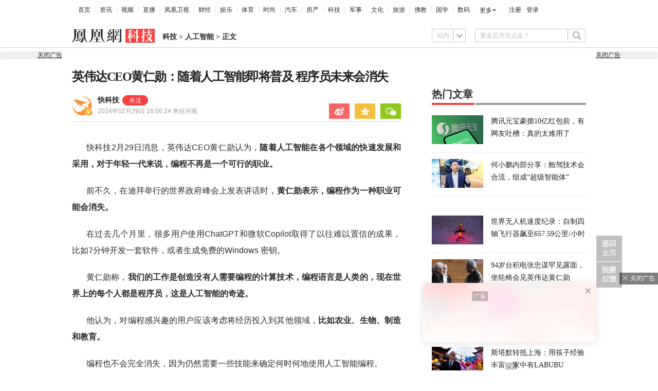

--- FILE ---
content_type: text/html; charset=UTF-8
request_url: https://region.ifeng.com/get?format=js&callback=fa_0_176989830720828
body_size: 86
content:
(function(){fa_0_176989830720828("9999_9999_[abroad][18.222.194.172]")})();

--- FILE ---
content_type: text/html; charset=utf-8
request_url: https://survey.news.ifeng.com/api/getaccumulatorweight?format=js&key=ucms_8XZWuBxjKfVding&serviceid=2&callback=getaccumulator
body_size: 82
content:
(function(){var surveyJsonVarStr___={"code":1,"msg":"success","data":{"browse":{"ucms_8XZWuBxjKfVding":0}}};
 getaccumulator(surveyJsonVarStr___);})();

--- FILE ---
content_type: text/html; charset=UTF-8
request_url: https://browsertdidticket.m.qq.com/
body_size: 560
content:
{"ret":0,"data":{"resp":{"ret":1,"ticketID":"0101AA1393FCC57ED33A74FDD56B13578C795407008728A8519D1D82F7D2E6A1CB6B1FB4E4D2DA5599993D99","similarity":0.0,"score":0,"recordTimestamp":0,"clientInfo":{"requestSeq":"","metaData":"","channel":"","buildNo":0,"version":"","lc":"","extraInfo":"","appid":"","type":0,"wx_appid":"bdfdcb60806149a547"},"overtime":172800,"extraIds":{"3":"0101869FC649D1B8BE2B7A1DA02C42B296CA760AA6F3591CDAFDEDBC8C6AFDBCB50838B3B4F7423533FCF91B"},"token":"2D9kcUK/CMgsjBhAQ5nKf/zA1OSXguSFUWLF0OqhwrLmDNz1wniNncbv6gWaIxGGjoww6g==","type":0}}}

--- FILE ---
content_type: text/html; charset=UTF-8
request_url: https://browsertdidticket.m.qq.com/
body_size: 560
content:
{"ret":0,"data":{"resp":{"ret":1,"ticketID":"0101AA1304B53C092F030323FBDC735ABEA18B8AC4EECABFBE81E1F3CF81F438A89072A5D9B0F45F8847A585","similarity":0.0,"score":0,"recordTimestamp":0,"clientInfo":{"requestSeq":"","metaData":"","channel":"","buildNo":0,"version":"","lc":"","extraInfo":"","appid":"","type":0,"wx_appid":"bdfdcb60806149a547"},"overtime":172800,"extraIds":{"3":"0101869FE75B51E11ABBFF04283E817A2535EB4BE182490132CDEFC4A1A7DCE1072D0CF603E941409DAF3F48"},"token":"2D9kcUK/CMgsjBhAQ5nKf/zA1OSXguSFUWLF0OqhwrLmDNz1wniNncbv6gWaIxGGjoww6g==","type":0}}}

--- FILE ---
content_type: text/html; charset=UTF-8
request_url: https://browsertdidticket.m.qq.com/
body_size: 560
content:
{"ret":0,"data":{"resp":{"ret":1,"ticketID":"0101AA136E54D1A5A7B6CC961B797A76EE7CA73A1A9B942BFB9F7E7BFDA27A5DA94F2A9329DCB17C8C80E877","similarity":0.0,"score":0,"recordTimestamp":0,"clientInfo":{"requestSeq":"","metaData":"","channel":"","buildNo":0,"version":"","lc":"","extraInfo":"","appid":"","type":0,"wx_appid":"bdfdcb60806149a547"},"overtime":172800,"extraIds":{"3":"0101869FF6FA019834CFE5F5719B74D201B6A4F84D002E86F6903FE8B454757D602B47C0AEFD6223D3EC4E16"},"token":"2D9kcUK/CMgsjBhAQ5nKf/zA1OSXguSFUWLF0OqhwrLmDNz1wniNncbv6gWaIxGGjoww6g==","type":0}}}

--- FILE ---
content_type: text/html; charset=UTF-8
request_url: https://browsertdidticket.m.qq.com/
body_size: 560
content:
{"ret":0,"data":{"resp":{"ret":1,"ticketID":"0101AA13EE5D893EEB66D26A49B802046B27D205E8C1F329D229CADB51BDCF437D80DACC0E6B01CA39789834","similarity":0.0,"score":0,"recordTimestamp":0,"clientInfo":{"requestSeq":"","metaData":"","channel":"","buildNo":0,"version":"","lc":"","extraInfo":"","appid":"","type":0,"wx_appid":"bdfdcb60806149a547"},"overtime":172800,"extraIds":{"3":"0101869F12D11047B472C22533AFF087B9433E1B0EF966A5296AD394F62D06D42858FD71E43B556968AC275D"},"token":"2D9kcUK/CMgsjBhAQ5nKf/zA1OSXguSFUWLF0OqhwrLmDNz1wniNncbv6gWaIxGGjoww6g==","type":0}}}

--- FILE ---
content_type: text/html; charset=UTF-8
request_url: https://browsertdidticket.m.qq.com/
body_size: 560
content:
{"ret":0,"data":{"resp":{"ret":1,"ticketID":"0101AA135D39A5981059317B8C401FF838C0576FD940B97A48136B6135A1CF40941ED32109FE1E16B24C6188","similarity":0.0,"score":0,"recordTimestamp":0,"clientInfo":{"requestSeq":"","metaData":"","channel":"","buildNo":0,"version":"","lc":"","extraInfo":"","appid":"","type":0,"wx_appid":"bdfdcb60806149a547"},"overtime":172800,"extraIds":{"3":"0101869FB31804B07E0C14F209142993C3D9CCC93D8CC6E40120AE722548187C2029FED55133C7B2E4C12DE0"},"token":"2D9kcUK/CMgsjBhAQ5nKf/zA1OSXguSFUWLF0OqhwrLmDNz1wniNncbv6gWaIxGGjoww6g==","type":0}}}

--- FILE ---
content_type: text/plain;charset=UTF-8
request_url: https://ax.ifeng.com/showcode?adids=23187,23188,41782&uid=1769898307420_s04yhi6994&w=300,300,300&h=56,56,56&dm=tech.ifeng.com&tc=1769898311385&cl=7&nst=1709222784&keywords=%E4%BA%BA%E5%B7%A5%E6%99%BA%E8%83%BD%20%E7%BC%96%E7%A8%8B%20%E9%BB%84%E4%BB%81%E5%8B%8B%20%E7%A8%8B%E5%BA%8F%E5%91%98%20%E6%B6%88%E5%A4%B1%20%E4%B8%96%E7%95%8C%20%E6%94%BF%E5%BA%9C%20%E5%86%9C%E4%B8%9A%20%E6%99%AE%E5%8F%8A%20%E9%9A%BE%E4%BB%A5%E7%BD%AE%E4%BF%A1%20%E6%88%90%E6%9E%9C%20%E7%94%A8%E6%88%B7%20%E9%A2%86%E5%9F%9F%20%E8%BF%AA%E6%8B%9C%20%E4%BA%BA%E7%B1%BB%20%E8%AE%A1%E7%AE%97%E6%8A%80%E6%9C%AF%20%E5%B3%B0%E4%BC%9A%20%E7%BC%96%E7%A8%8B%E8%AF%AD%E8%A8%80%20%E7%BB%8F%E5%8E%86%20%E8%81%8C%E4%B8%9A%20%E8%AE%B2%E8%AF%9D%20%E6%84%9F%E5%85%B4%E8%B6%A3%20%E5%89%8D%E4%B8%8D%E4%B9%85%20%E7%94%9F%E7%89%A9%20%E5%B9%B4%E8%BD%BB%E4%B8%80%E4%BB%A3%20%E7%A7%91%E6%8A%80%20%E5%AF%86%E9%92%A5%20%E5%A5%87%E8%BF%B9&hls=1&cb=fa_0_176989831138699
body_size: 1835
content:
fa_0_176989831138699({"23187":{"ap":"23187","b":"222","cf":"iis","code":"%7B%0D%0A%20%20%20%20%20%20%20%20%22data%22%3A%20%7B%0D%0A%20%20%20%20%20%20%20%20%20%20%20%20%22appId%22%3A%221210834340%22%2C%0D%0A%20%20%20%20%20%20%20%20%20%20%20%20%22placementId%22%3A%226265146254631210%22%2C%0D%0A%20%20%20%20%20%20%20%20%20%20%20%20%22noAdCode%22%3A%20%7B%0D%0A%20%20%20%20%20%20%20%20%20%20%20%20%20%20%20%20%22data%22%3A%20%7B%0D%0A%20%20%20%20%20%20%20%20%20%20%20%20%20%20%20%20%20%20%20%20%22tuid%22%3A%20%22u3560436%22%0D%0A%20%20%20%20%20%20%20%20%20%20%20%20%20%20%20%20%7D%2C%0D%0A%20%20%20%20%20%20%20%20%20%20%20%20%20%20%20%20%22script%22%3A%20%22baiduTxtList.js%22%2C%0D%0A%20%20%20%20%20%20%20%20%20%20%20%20%20%20%20%20%22callback%22%3A%20%22baiduTxtList%22%0D%0A%20%20%20%20%20%20%20%20%20%20%20%20%7D%0D%0A%20%20%20%20%20%20%20%20%7D%2C%0D%0A%20%20%20%20%20%20%20%20%22script%22%3A%22ylhFeed01.js%22%2C%0D%0A%20%20%20%20%20%20%20%20%22callback%22%3A%22ylhFeed01%22%0D%0A%20%20%20%20%7D","ct":"1-1-3507","h":"56","murls":["https://ax.ifeng.com/i?p=[base64]&t_tk_type=ifeng_imp&t_tk_bid=_222_&t_tk_ap=_23187_&tm_time=__FH_TM_TIME__&milli_time=__FH_TM_MILLI_TIME__"],"rid":"7491","sn":"","w":"300"},"23188":{"ap":"23188","b":"222","cf":"iis","code":"%7B%0D%0A%20%20%20%20%20%20%20%20%22data%22%3A%20%7B%0D%0A%20%20%20%20%20%20%20%20%20%20%20%20%22appId%22%3A%221210834340%22%2C%0D%0A%20%20%20%20%20%20%20%20%20%20%20%20%22placementId%22%3A%225235448204045509%22%2C%0D%0A%20%20%20%20%20%20%20%20%20%20%20%20%22noAdCode%22%3A%20%7B%0D%0A%20%20%20%20%20%20%20%20%20%20%20%20%20%20%20%20%22data%22%3A%20%7B%0D%0A%20%20%20%20%20%20%20%20%20%20%20%20%20%20%20%20%20%20%20%20%22tuid%22%3A%20%22u3560438%22%0D%0A%20%20%20%20%20%20%20%20%20%20%20%20%20%20%20%20%7D%2C%0D%0A%20%20%20%20%20%20%20%20%20%20%20%20%20%20%20%20%22script%22%3A%20%22baiduTxtList.js%22%2C%0D%0A%20%20%20%20%20%20%20%20%20%20%20%20%20%20%20%20%22callback%22%3A%20%22baiduTxtList%22%0D%0A%20%20%20%20%20%20%20%20%20%20%20%20%7D%0D%0A%20%20%20%20%20%20%20%20%7D%2C%0D%0A%20%20%20%20%20%20%20%20%22script%22%3A%22ylhFeed01.js%22%2C%0D%0A%20%20%20%20%20%20%20%20%22callback%22%3A%22ylhFeed01%22%0D%0A%20%20%20%20%7D","ct":"1-1-3512","h":"56","murls":["https://ax.ifeng.com/i?p=[base64]&t_tk_type=ifeng_imp&t_tk_bid=_222_&t_tk_ap=_23188_&tm_time=__FH_TM_TIME__&milli_time=__FH_TM_MILLI_TIME__"],"rid":"7496","sn":"","w":"300"},"41782":{"ap":"41782","b":"41","cf":"iis","code":"%3Cdiv%20class%3D%22_f7ulayvxowu%22%3E%3C%2Fdiv%3E%0D%0A%20%20%20%20%3Cscript%20type%3D%22text%2Fjavascript%22%3E%0D%0A%20%20%20%20%20%20%20%20%28window.slotbydup%20%3D%20window.slotbydup%20%7C%7C%20%5B%5D%29.push%28%7B%0D%0A%20%20%20%20%20%20%20%20%20%20%20%20id%3A%20%22u6803144%22%2C%0D%0A%20%20%20%20%20%20%20%20%20%20%20%20container%3A%20%22_f7ulayvxowu%22%2C%0D%0A%20%20%20%20%20%20%20%20%20%20%20%20async%3A%20true%0D%0A%20%20%20%20%20%20%20%20%7D%29%3B%0D%0A%20%20%20%20%3C%2Fscript%3E%0D%0A%20%20%20%20%3C%21--%20%E5%A4%9A%E6%9D%A1%E5%B9%BF%E5%91%8A%E5%A6%82%E4%B8%8B%E8%84%9A%E6%9C%AC%E5%8F%AA%E9%9C%80%E5%BC%95%E5%85%A5%E4%B8%80%E6%AC%A1%20--%3E%0D%0A%20%20%20%20%3Cscript%20type%3D%22text%2Fjavascript%22%20src%3D%22%2F%2Fcpro.baidustatic.com%2Fcpro%2Fui%2Fcm.js%22%20async%3D%22async%22%20defer%3D%22defer%22%20%3E%0D%0A%20%20%20%20%3C%2Fscript%3E","ct":"1-1-2989","h":"56","murls":["https://ax.ifeng.com/i?p=[base64]&t_tk_type=ifeng_imp&t_tk_bid=_41_&t_tk_ap=_41782_&tm_time=__FH_TM_TIME__&milli_time=__FH_TM_MILLI_TIME__"],"rid":"5988","sn":"百度","w":"300"}})

--- FILE ---
content_type: text/javascript; charset=utf-8
request_url: https://shankapi.ifeng.com/c/api/tech.ifeng.com/hot/getArticle?callback=getArticle
body_size: 1696
content:
getArticle({"code":0,"message":"成功","data":[{"summary":"","publishTime":"2026-01-31 14:57:21","img":"https://x0.ifengimg.com/res/2026/FD2538DFC14ACB00D37E7857104E7404F2A6AE54_size17_w365_h259.jpg","trend":"keep","publishedTime":"2026-01-31 14:57:21","documentId":"ucms_8qMao04x8Fo","title":"腾讯元宝豪掷10亿红包前，有网友吐槽：真的太难用了","url":"https://tech.ifeng.com/c/8qMao04x8Fo"},{"summary":"","publishTime":"2026-01-31 11:18:37","img":"https://x0.ifengimg.com/ucms/2026_05/27818EBDE26E2167D984C0C49F335FA831594DD2_size91_w1024_h567.jpg","trend":"keep","publishedTime":"2026-01-31 11:18:37","documentId":"ucms_8qMLTzUaVjr","title":"何小鹏内部分享：舱驾技术会合流，组成“超级智能体”","url":"https://tech.ifeng.com/c/8qMLTzUaVjr"},{"summary":"","publishTime":"2026-01-31 10:45:00","img":"https://x0.ifengimg.com/ucms/2026_05/4A57504F8D17E010259B7D920B179C0F5E84D3A7_size20_w864_h486.jpg","trend":"keep","publishedTime":"2026-01-31 10:45:00","documentId":"ucms_8qML7sFYiWx","title":"世界无人机速度纪录：自制四轴飞行器飙至657.59公里/小时","url":"https://tech.ifeng.com/c/8qML7sFYiWx"},{"summary":"张忠谋曾有意邀请黄仁勋出任台积电CEO一职，但最终被婉拒","publishTime":"2026-01-31 10:39:46","img":"https://x0.ifengimg.com/ucms/2026_05/85FC5B6468A6BEDE415AABF1F81EFA7211EB372E_size141_w1300_h720.jpg","trend":"keep","publishedTime":"2026-01-31 10:39:46","documentId":"ucms_8qMIveiLHIs","title":"94岁台积电张忠谋罕见露面，坐轮椅会见英伟达黄仁勋","url":"https://tech.ifeng.com/c/8qMIveiLHIs"},{"summary":"","publishTime":"2026-01-31 10:25:55","img":"https://x0.ifengimg.com/res/2026/A10CB9D9FD55A77F38FE555CA7F5F045BE5780F2_size581_w870_h492.png","trend":"keep","publishedTime":"2026-01-31 10:25:55","documentId":"ucms_8qMKrwYIQ8y","title":"卫报：英国七分之一的外卖来自“幽灵厨房”","url":"https://tech.ifeng.com/c/8qMKrwYIQ8y"},{"summary":"","publishTime":"2026-01-31 10:08:21","img":"https://x0.ifengimg.com/res/2026/409D768495DD6A40F6412BD6630F0876B085C818_size89_w870_h492.jpg","trend":"keep","publishedTime":"2026-01-31 10:08:21","documentId":"ucms_8qMIwHeE5GO","title":"斯塔默转抵上海：用筷子经验丰富，家中有LABUBU","url":"https://tech.ifeng.com/c/8qMIwHeE5GO"},{"summary":"","publishTime":"2026-01-31 09:50:35","img":"https://x0.ifengimg.com/res/2026/EDC91E5952322A5FEC7FB7801D3685157264CA8E_size118_w870_h492.png","trend":"keep","publishedTime":"2026-01-31 09:50:35","documentId":"ucms_8qMH0di35sC","title":"大西洋月刊：特斯拉刚刚扼杀了21世纪最重要的汽车","url":"https://tech.ifeng.com/c/8qMH0di35sC"},{"summary":"","publishTime":"2026-01-31 09:45:08","img":"https://x0.ifengimg.com/res/2026/3C0DE30FED090363443919301EE3CB4A60EAA361_size439_w870_h492.png","trend":"keep","publishedTime":"2026-01-31 09:45:08","documentId":"ucms_8qMH0di35sD","title":"英国金融时报：爱泼斯坦邮件称比尔·盖茨与“俄罗斯女孩”发生性关系后，向妻子隐瞒了性病","url":"https://tech.ifeng.com/c/8qMH0di35sD"},{"summary":"","publishTime":"2026-01-30 17:14:40","img":"https://x0.ifengimg.com/ucms/2026_05/613DE47C2D753D52A3D4CE138916B0E291C9A2C3_size128_w1002_h555.jpg","trend":"keep","publishedTime":"2026-01-30 17:14:40","documentId":"ucms_8qL8sIfHxFp","title":"宇树机器人再上春晚，但这回要“一打三”了","url":"https://tech.ifeng.com/c/8qL8sIfHxFp"},{"summary":"曾经独享华为资源的赛力斯，即将回到起点","publishTime":"2026-01-30 15:44:08","img":"https://x0.ifengimg.com/ucms/2026_05/BEDD48665E50FA2D5994BD26198F1D3B726B8995_size43_w975_h549.webp","trend":"keep","publishedTime":"2026-01-30 15:44:08","documentId":"ucms_8qKuPuH1z8y","title":"抱华为大腿逆天改命，股价缩水四成，张兴海父子迈入造车深水区","url":"https://tech.ifeng.com/c/8qKuPuH1z8y"}]})

--- FILE ---
content_type: text/javascript; charset=utf-8
request_url: https://shankapi.ifeng.com/c/api/content/graphic/recommend/getRecommend?callback=getRecommend
body_size: 6475
content:
getRecommend({"code":0,"message":"成功","data":{"data":[{"createtime":"2026-01-31 22:20:14","thumbnail":"https://x0.ifengimg.com/ucms/2026_05/3F32EFCC2B41D509FC258E8156430A106DF1A5CE_size675_w760_h427.png","pcUrl":"//finance.ifeng.com/c/8qN66hEXVXF","id":"ucms_8qN66hEXVXF","source":"风暴眼","title":"风暴眼丨史诗级崩盘！有人爆仓有人想退货，黄金还香吗？","mediaName":"风暴眼","sourceFrom":"ucms"},{"createtime":"2026-01-31 22:17:10","thumbnail":"https://x0.ifengimg.com/ucms/2026_05/EA0937222568925A47419BD8BB82C0495273C117_size30_w676_h380.jpg","pcUrl":"//news.ifeng.com/c/8qN76MDGv3y","id":"ucms_8qN76MDGv3y","source":"又又切克闹","title":"坚持半年后，美国稀土战略面临失败，美驻华大使责怪中国","mediaName":"又又切克闹","sourceFrom":"weMedia"},{"createtime":"2026-01-31 20:03:53","thumbnail":"https://x0.ifengimg.com/ucms/2026_05/5BB8F728495E26314A1774DBF651DD399CDCB0FC_size147_w958_h539.jpg","pcUrl":"//news.ifeng.com/c/8qMu0VrKn5m","id":"ucms_8qMu0VrKn5m","source":"凤凰大参考","title":"明尼苏达乱局背后远不止移民问题，还藏着特朗普的深层算计","mediaName":"凤凰大参考","sourceFrom":"ucms"},{"createtime":"2026-01-31 17:15:35","thumbnail":"https://x0.ifengimg.com/ucms/2026_05/2740A0CF8F605515F348B3A493E8951C66246C18_size53_w676_h380.jpg","pcUrl":"//news.ifeng.com/c/8qMm5i2qnW1","id":"ucms_8qMm5i2qnW1","source":"又又切克闹","title":"一天之内，金银双双暴跌，创40年纪录，谁按下了贵金属的核按钮？","mediaName":"又又切克闹","sourceFrom":"weMedia"},{"createtime":"2026-01-31 17:12:44","thumbnail":"https://x0.ifengimg.com/ucms/2026_05/F736508D8E05330673F94300105022E6CB993BF8_size13_w672_h378.webp","pcUrl":"//news.ifeng.com/c/8qMmzZU3Zlx","id":"ucms_8qMmzZU3Zlx","source":"又又切克闹","title":"美大使挑事，不到24小时，WTO判定中国诉美获胜，美真面目被揭露","mediaName":"又又切克闹","sourceFrom":"weMedia"},{"createtime":"2026-01-31 15:03:58","thumbnail":"https://x0.ifengimg.com/ucms/2026_05/6365C7F8E43ED09C07CC0F0F60B3D1E002FCFB57_size383_w598_h337.png","pcUrl":"//finance.ifeng.com/c/8qMbTbJ6XIj","id":"ucms_8qMbTbJ6XIj","source":"风暴眼","title":"别慌，这次不一样！专家解析黄金、白银史诗级暴跌背后","mediaName":"风暴眼","sourceFrom":"robotArticle"},{"createtime":"2026-01-31 13:59:51","thumbnail":"https://x0.ifengimg.com/res/2026/2F2D3B89762A80502C1886125138A1FE324E504C_size12_w720_h380.webp","pcUrl":"//news.ifeng.com/c/8qMX8xkLFms","id":"ucms_8qMX8xkLFms","source":"李淼的日本观察","title":"日本257万外劳创新高 高市早苗收紧外国人政策 “干完活请离开”？","mediaName":"李淼的日本观察","sourceFrom":"weMedia"},{"createtime":"2026-01-31 11:13:04","thumbnail":"https://x0.ifengimg.com/ucms/2026_05/1EFE3E3F20C44FB32B63966D7D56EE2D8D12375B_size188_w975_h549.jpg","pcUrl":"//news.ifeng.com/c/8qMJogd4Lu0","id":"ucms_8qMJogd4Lu0","source":"天下事","title":"日本山林发现中国女性遗体，警方初步认定他杀","mediaName":"天下事","sourceFrom":"ucms"},{"createtime":"2026-01-31 06:31:58","thumbnail":"https://x0.ifengimg.com/ucms/2026_05/BB462D19F366FEE47CFAD453F0B6B8C29B2069D4_size56_w632_h421.jpg","pcUrl":"//news.ifeng.com/c/8qM0zzG69y7","id":"ucms_8qM0zzG69y7","source":"又又切克闹","title":"酸蓝营玻璃心，柯文哲已成“蓝白合”最大障碍？郑丽文罕见对呛","mediaName":"又又切克闹","sourceFrom":"weMedia"},{"createtime":"2026-01-30 22:40:49","thumbnail":"https://x0.ifengimg.com/ucms/2026_05/5AC27EF280590103AA16A15C47642EA972CB88D5_size481_w642_h361.png","pcUrl":"//news.ifeng.com/c/8qLRrz5ukb8","id":"ucms_8qLRrz5ukb8","source":"天下事","title":"日本、香港2天3起劫案，涉案金额超3000万，发生了什么？","mediaName":"天下事","sourceFrom":"ucms"},{"createtime":"2026-01-30 21:45:39","thumbnail":"https://x0.ifengimg.com/ucms/2026_05/AADFEAB9A45485844A53EF9CB1AEADC6F11B222D_size79_w720_h405.jpg","pcUrl":"//news.ifeng.com/c/8qLNqGE3L6n","id":"ucms_8qLNqGE3L6n","source":"天下事","title":"斯塔默：我用筷子的经验丰富，家里有拉布布","mediaName":"天下事","sourceFrom":"ucms"},{"createtime":"2026-01-30 21:26:00","thumbnail":"https://x0.ifengimg.com/ucms/2026_05/84A22E673843F60B09582D0A38DE4B12D5E90258_size84_w640_h360.jpg","pcUrl":"//news.ifeng.com/c/8qLQzelSwDI","id":"ucms_8qLQzelSwDI","source":"又又切克闹","title":"人口总数一年减少10万人，再过12代后，德国人将从世界上消失？","mediaName":"又又切克闹","sourceFrom":"weMedia"},{"createtime":"2026-01-30 20:13:00","thumbnail":"https://x0.ifengimg.com/ucms/2026_05/A10C0AD7B4A7552EA737811B98197AF718164479_size749_w865_h487.png","pcUrl":"//news.ifeng.com/c/8qLGoKAi6Sg","id":"ucms_8qLGoKAi6Sg","source":"天下事","title":"人物｜出人意料，新任美联储主席为什么是他？","mediaName":"天下事","sourceFrom":"ucms"},{"createtime":"2026-01-30 18:27:02","thumbnail":"https://x0.ifengimg.com/ucms/2026_05/48EC1FC4303A17E97C518D7C44D52A2AD1AA5E80_size30_w519_h292.jpg","pcUrl":"//news.ifeng.com/c/8qLE6AIgw12","id":"ucms_8qLE6AIgw12","source":"又又切克闹","title":"同为金砖国家，南非为何要对中国汽车加税？背后有3个重要原因","mediaName":"又又切克闹","sourceFrom":"weMedia"},{"createtime":"2026-01-30 18:23:13","thumbnail":"https://x0.ifengimg.com/ucms/2026_05/F6884A3FF3CBA2C49BA150E34AB0969244DD324C_size62_w975_h549.jpg","pcUrl":"//finance.ifeng.com/c/8qLAZYdqg62","id":"ucms_8qLAZYdqg62","source":"风暴眼","title":"风暴眼丨金晨柯桥事故官方通报出炉，她的商业版图有多大？","mediaName":"风暴眼","sourceFrom":"ucms"},{"createtime":"2026-01-30 18:18:46","thumbnail":"https://x0.ifengimg.com/ucms/2026_05/1FCF081991AD30B2C8BB5FF86D696276B85F77B0_size16_w638_h359.webp","pcUrl":"//news.ifeng.com/c/8qL9n3zUAPw","id":"ucms_8qL9n3zUAPw","source":"天下事","title":"克宫：同意特朗普提议，2月1日前暂停对乌打击","mediaName":"天下事","sourceFrom":"ucms"},{"createtime":"2026-01-30 17:59:53","thumbnail":"https://x0.ifengimg.com/ucms/2026_05/F51E923BB88BAB69DE6BFB91105EDA82244FAAF7_size127_w975_h549.jpg","pcUrl":"//news.ifeng.com/c/8qL6z5J1qk6","id":"ucms_8qL6z5J1qk6","source":"天下事","title":"斯塔默游豫园买蝴蝶酥：一口吃下就会幸福满满","mediaName":"天下事","sourceFrom":"ucms"},{"createtime":"2026-01-30 14:55:45","thumbnail":"https://x0.ifengimg.com/ucms/2026_05/765296C90F5B08306BA82C03BA7287D354485487_size33_w676_h380.jpg","pcUrl":"//news.ifeng.com/c/8qKxG41Qc4l","id":"ucms_8qKxG41Qc4l","source":"又又切克闹","title":"北约宣布“时代结束”，不到24小时，俄外长暗示：你们早就该消失","mediaName":"又又切克闹","sourceFrom":"weMedia"},{"createtime":"2026-01-30 14:54:43","thumbnail":"https://x0.ifengimg.com/ucms/2026_05/0A987E66E93428DDFD1B311BB62C0E7CD7151BD6_size94_w862_h485.jpg","pcUrl":"//news.ifeng.com/c/8qKvi0oE60c","id":"ucms_8qKvi0oE60c","source":"天下事","title":"美国3种打击方案曝光，风险最大的是派特种部队进入伊朗","mediaName":"天下事","sourceFrom":"ucms"},{"createtime":"2026-01-30 13:47:16","thumbnail":"https://x0.ifengimg.com/ucms/2026_05/2ECCD322975C7706A16876865DA163ED2A32FB8B_size69_w812_h457.jpg","pcUrl":"//news.ifeng.com/c/8qKr2fu7kKm","id":"ucms_8qKr2fu7kKm","source":"天下事","title":"德总理：我们不是特朗普的下属，必须学会强权政治的语言","mediaName":"天下事","sourceFrom":"ucms"},{"createtime":"2026-01-30 11:27:44","thumbnail":"https://x0.ifengimg.com/ucms/2026_05/14B96BC19ADD3368095224CAEDE4B8388AABE168_size35_w662_h372.jpg","pcUrl":"//news.ifeng.com/c/8qKh0IziQ1Z","id":"ucms_8qKh0IziQ1Z","source":"天下事","title":"新任美联储主席人选曝光！特朗普已向他发offer","mediaName":"天下事","sourceFrom":"ucms"},{"createtime":"2026-01-30 10:14:32","thumbnail":"https://x0.ifengimg.com/ucms/2026_05/75AFF4A424236E4697C80DD7E2DBCAF1D332DA8E_size210_w975_h549.jpg","pcUrl":"//news.ifeng.com/c/8qKbkFOS9P5","id":"ucms_8qKbkFOS9P5","source":"天下事","title":"美媒：中期选举现危机，共和党可能失去了一个制胜法宝","mediaName":"天下事","sourceFrom":"ucms"},{"createtime":"2026-01-30 09:39:55","thumbnail":"https://x0.ifengimg.com/ucms/2026_05/C450701DED96283D733ACD4386902C6980A9C825_size56_w638_h424.jpg","pcUrl":"//news.ifeng.com/c/8qKbi7H1sn7","id":"ucms_8qKbi7H1sn7","source":"又又切克闹","title":"特朗普送“助攻”，斯塔默想和中国一起干大事，美英关系不再特殊","mediaName":"又又切克闹","sourceFrom":"weMedia"},{"createtime":"2026-01-30 08:35:59","thumbnail":"https://x0.ifengimg.com/ucms/2026_05/B9F1694C1CD1A1C7B4609442082C208B3D720C32_size57_w919_h517.jpg","pcUrl":"//news.ifeng.com/c/8qKUiK0pwqB","id":"ucms_8qKUiK0pwqB","source":"天下事","title":"特朗普敲定官宣新任美联储主席日子，4人杀入决赛圈","mediaName":"天下事","sourceFrom":"ucms"},{"createtime":"2026-01-30 08:08:42","thumbnail":"https://x0.ifengimg.com/ucms/2026_05/9B9E0BA681A3778DCA6C128318012BE470FB2C55_size44_w556_h313.jpg","pcUrl":"//news.ifeng.com/c/8qKSZ48wSdc","id":"ucms_8qKSZ48wSdc","source":"天下事","title":"“我多次告诉泽连斯基，发最后通牒对你没好处”","mediaName":"天下事","sourceFrom":"ucms"},{"createtime":"2026-01-30 07:24:51","thumbnail":"https://x0.ifengimg.com/ucms/2026_05/124C87CD14EE14E40E4740A9C3695B3DFA3DA2CD_size64_w692_h389.jpg","pcUrl":"//news.ifeng.com/c/8qKOxahNKlL","id":"ucms_8qKOxahNKlL","source":"天下事","title":"美官员被曝与加拿大分裂势力秘密会晤，卡尼回应","mediaName":"天下事","sourceFrom":"ucms"},{"createtime":"2026-01-30 07:01:26","thumbnail":"https://x0.ifengimg.com/ucms/2026_05/7D600EC486AD635390CFD99EBEF049EAB1574F99_size119_w975_h549.jpg","pcUrl":"//news.ifeng.com/c/8qKIEklQoAb","id":"ucms_8qKIEklQoAb","source":"天下事","title":"特朗普回应“打瞌睡”质疑：内阁会议无聊透顶，我只想赶紧离开","mediaName":"天下事","sourceFrom":"ucms"},{"createtime":"2026-01-29 22:52:55","thumbnail":"https://x0.ifengimg.com/ucms/2026_05/607D028572B6719EF269B0D99BC7D985773DD0D0_size98_w975_h549.jpg","pcUrl":"//news.ifeng.com/c/8qJle7AGFRV","id":"ucms_8qJle7AGFRV","source":"天下事","title":"“边境沙皇”空降明尼苏达：不解决问题就不走了，正制定“撤军”计划","mediaName":"天下事","sourceFrom":"ucms"},{"createtime":"2026-01-29 22:09:11","thumbnail":"https://x0.ifengimg.com/res/2026/D5DAB4017992C6E4034E0E243AE110173492CDFD_size23_w553_h292.webp","pcUrl":"//news.ifeng.com/c/8qJlS08U4CG","id":"ucms_8qJlS08U4CG","source":"又又切克闹","title":"ICE接连射杀美国公民，美国执法暴力常态化，背后有3个重要原因","mediaName":"又又切克闹","sourceFrom":"weMedia"},{"createtime":"2026-01-29 21:54:22","thumbnail":"https://x0.ifengimg.com/ucms/2026_05/2FB1E36EBE89880AB8EA823C1E1E0D25356AD4E2_size28_w676_h380.jpg","pcUrl":"//news.ifeng.com/c/8qJlgZVkIoz","id":"ucms_8qJlgZVkIoz","source":"又又切克闹","title":"抵达北京后，英国首相说了一句“创造历史”，美国直接对华交底","mediaName":"又又切克闹","sourceFrom":"weMedia"},{"createtime":"2026-01-29 20:47:53","thumbnail":"https://x0.ifengimg.com/ucms/2026_05/4E67B3D8CAAFC0B28BAC3157B3D7DFAC9DF98BAD_size12_w590_h332.webp","pcUrl":"//news.ifeng.com/c/8qJddVmY00W","id":"ucms_8qJddVmY00W","source":"天下事","title":"卡德罗夫现身克宫：我反对和谈","mediaName":"天下事","sourceFrom":"ucms"},{"createtime":"2026-01-29 18:54:53","thumbnail":"https://x0.ifengimg.com/ucms/2026_05/87586F8638081A72BF3B306133C6AB2171E8BDE4_size32_w640_h426.jpg","pcUrl":"//news.ifeng.com/c/8qJZHVdbYJ5","id":"ucms_8qJZHVdbYJ5","source":"又又切克闹","title":"赖清德接收信号，高市有望成为强势首相？台军已针对性进行军演","mediaName":"又又切克闹","sourceFrom":"weMedia"},{"createtime":"2026-01-29 18:33:25","thumbnail":"https://x0.ifengimg.com/ucms/2026_05/F15CC7660BFDAE6242BBE7437904367BCF9D16E2_size627_w975_h549.png","pcUrl":"//finance.ifeng.com/c/8qJVVCtH1JJ","id":"ucms_8qJVVCtH1JJ","source":"风暴眼","title":"风暴眼丨那个创办《快乐大本营》的人，离开了","mediaName":"风暴眼","sourceFrom":"ucms"},{"createtime":"2026-01-29 17:38:39","thumbnail":"https://x0.ifengimg.com/res/2026/88B0FA932D0678A3B9B9CDEA4B3B3DA8AED660FC_size19_w720_h380.webp","pcUrl":"//news.ifeng.com/c/8qJWvhVZlri","id":"ucms_8qJWvhVZlri","source":"李淼的日本观察","title":"日本没有熊猫了 15年风雨无阻看熊猫的日本人：“会一直等下去”","mediaName":"李淼的日本观察","sourceFrom":"weMedia"},{"createtime":"2026-01-29 17:00:34","thumbnail":"https://x0.ifengimg.com/ucms/2026_05/79DC208A4B5AB9BF00689033A3685D6827AEA0C0_size69_w860_h484.jpg","pcUrl":"//news.ifeng.com/c/8qJI8A27Cuz","id":"ucms_8qJI8A27Cuz","source":"天下事","title":"明尼阿波利斯事件：谎言如何侵蚀美国政府根基","mediaName":"天下事","sourceFrom":"ucms"},{"createtime":"2026-01-29 15:45:18","thumbnail":"https://x0.ifengimg.com/ucms/2026_05/C3EF06BD53940210A4B45963A0DB532DA1CFDB38_size72_w812_h457.jpg","pcUrl":"//news.ifeng.com/c/8qJKQPm2Tlh","id":"ucms_8qJKQPm2Tlh","source":"天下事","title":"特朗普发难后，李在明抱怨国会太慢，还称自己睡不好觉","mediaName":"天下事","sourceFrom":"ucms"},{"createtime":"2026-01-29 15:27:03","thumbnail":"https://x0.ifengimg.com/ucms/2026_05/4A9B8F196B337E8691973B2027B12205ACFA7F5F_size16_w798_h449.webp","pcUrl":"//news.ifeng.com/c/8qJINRHXSD5","id":"ucms_8qJINRHXSD5","source":"天下事","title":"斯塔默在故宫发表讲话：中英关系良好、牢固","mediaName":"天下事","sourceFrom":"ucms"},{"createtime":"2026-01-29 14:24:40","thumbnail":"https://x0.ifengimg.com/ucms/2026_05/3015FAA9EC9D170DB4250E8A440FA76530F3B2B6_size43_w589_h331.jpg","pcUrl":"//news.ifeng.com/c/8qJEeLkUepr","id":"ucms_8qJEeLkUepr","source":"天下事","title":"欧尔班：绝不允许乌克兰践踏法律，强行加入欧盟","mediaName":"天下事","sourceFrom":"ucms"},{"createtime":"2026-01-29 13:31:10","thumbnail":"https://x0.ifengimg.com/ucms/2026_05/6578E3BC8C7FD626EE21DA6F1BD51B7529187B0E_size29_w640_h426.jpg","pcUrl":"//news.ifeng.com/c/8qJBKqm4bE4","id":"ucms_8qJBKqm4bE4","source":"又又切克闹","title":"30天内，5国领导人相继访华，美国见状迅速宣布，又有20国加群","mediaName":"又又切克闹","sourceFrom":"weMedia"},{"createtime":"2026-01-29 11:51:33","thumbnail":"https://x0.ifengimg.com/ucms/2026_05/557ACAE8877753116173B1E29C264D810A5B0DF7_size175_w975_h549.jpg","pcUrl":"//news.ifeng.com/c/8qJ3l1mOWpC","id":"ucms_8qJ3l1mOWpC","source":"天下事","title":"美媒：这或是特朗普的葛底斯堡战役","mediaName":"天下事","sourceFrom":"ucms"},{"createtime":"2026-01-29 11:02:44","thumbnail":"https://x0.ifengimg.com/ucms/2026_05/8CBB9659ADEB8FC6DAFC35B7276CFA8CFB0B7E8A_size35_w676_h380.jpg","pcUrl":"//news.ifeng.com/c/8qJ0s6cY70c","id":"ucms_8qJ0s6cY70c","source":"李淼的日本观察","title":"日本单极时代将至？高市早苗自民党或单独过半 减税牌击碎中道联姻","mediaName":"李淼的日本观察","sourceFrom":"weMedia"},{"createtime":"2026-01-29 10:15:58","thumbnail":"https://x0.ifengimg.com/ucms/2026_05/E121FC988A232E5AB0848561A11A27F4A3AF342B_size76_w743_h418.jpg","pcUrl":"//news.ifeng.com/c/8qIvtxTUfZx","id":"ucms_8qIvtxTUfZx","source":"天下事","title":"航母打击群就位，美国被曝已向伊朗提出3个要求","mediaName":"天下事","sourceFrom":"ucms"},{"createtime":"2026-01-29 09:40:52","thumbnail":"https://x0.ifengimg.com/ucms/2026_05/A33D70E9E2A64DC818DEE9818DDE6F703BC58971_size129_w927_h521.jpg","pcUrl":"//news.ifeng.com/c/8qIuGRSKncQ","id":"ucms_8qIuGRSKncQ","source":"天下事","title":"美国人口增长急剧放缓","mediaName":"天下事","sourceFrom":"ucms"},{"createtime":"2026-01-29 09:32:05","thumbnail":"https://x0.ifengimg.com/ucms/2026_05/AD5719CC97EF494E69F4ED5DEA55E31C7A1D09BE_size20_w676_h380.jpg","pcUrl":"//news.ifeng.com/c/8qIuPFWsI5t","id":"ucms_8qIuPFWsI5t","source":"李淼的日本观察","title":"高市早苗继子24小时内被迫退选？解读日本“世袭”政治","mediaName":"李淼的日本观察","sourceFrom":"weMedia"},{"createtime":"2026-01-29 09:31:12","thumbnail":"https://x0.ifengimg.com/ucms/2026_05/B2BACB745E3DFF85C48405B8C51CDB46F67DD465_size25_w445_h296.jpg","pcUrl":"//news.ifeng.com/c/8qIuGRSKnia","id":"ucms_8qIuGRSKnia","source":"又又切克闹","title":"两个月过去，特朗普用行动证明，美国家安全战略出现3点明显变化","mediaName":"又又切克闹","sourceFrom":"weMedia"},{"createtime":"2026-01-29 09:28:08","thumbnail":"https://x0.ifengimg.com/res/2026/CD31E92F35987F88911ECC8875DA030C6D48ADA3_size9_w720_h380.webp","pcUrl":"//news.ifeng.com/c/8qIuPFWsID3","id":"ucms_8qIuPFWsID3","source":"又又切克闹","title":"美军航母已就位，动武迹象越来越明显，伊朗面临艰难考验","mediaName":"又又切克闹","sourceFrom":"weMedia"}],"count":[{"doc_url":"ucms_8qN66hEXVXF","join_count":127,"count":9,"show_count":9,"allcount":127},{"doc_url":"ucms_8qN76MDGv3y","join_count":5,"count":5,"show_count":5,"allcount":5},{"doc_url":"ucms_8qMu0VrKn5m","join_count":25,"count":6,"show_count":6,"allcount":25},{"doc_url":"ucms_8qMm5i2qnW1","join_count":6,"count":5,"show_count":5,"allcount":6},{"doc_url":"ucms_8qMmzZU3Zlx","join_count":14,"count":2,"show_count":2,"allcount":14},{"doc_url":"ucms_8qMbTbJ6XIj","join_count":372,"count":67,"show_count":372,"allcount":372},{"doc_url":"ucms_8qMX8xkLFms","join_count":15,"count":5,"show_count":5,"allcount":15},{"doc_url":"ucms_8qMJogd4Lu0","join_count":1249,"count":120,"show_count":1249,"allcount":1249},{"doc_url":"ucms_8qM0zzG69y7","join_count":75,"count":33,"show_count":75,"allcount":75},{"doc_url":"ucms_8qLRrz5ukb8","join_count":231,"count":80,"show_count":231,"allcount":231},{"doc_url":"ucms_8qLNqGE3L6n","join_count":149,"count":22,"show_count":149,"allcount":149},{"doc_url":"ucms_8qLQzelSwDI","join_count":5,"count":1,"show_count":1,"allcount":5},{"doc_url":"ucms_8qLGoKAi6Sg","join_count":275,"count":58,"show_count":275,"allcount":275},{"doc_url":"ucms_8qLE6AIgw12","join_count":9,"count":5,"show_count":5,"allcount":9},{"doc_url":"ucms_8qLAZYdqg62","join_count":61,"count":15,"show_count":15,"allcount":61},{"doc_url":"ucms_8qL9n3zUAPw","join_count":268,"count":49,"show_count":268,"allcount":268},{"doc_url":"ucms_8qL6z5J1qk6","join_count":59,"count":13,"show_count":13,"allcount":59},{"doc_url":"ucms_8qKxG41Qc4l","join_count":51,"count":15,"show_count":15,"allcount":51},{"doc_url":"ucms_8qKvi0oE60c","join_count":307,"count":78,"show_count":307,"allcount":307},{"doc_url":"ucms_8qKr2fu7kKm","join_count":1070,"count":149,"show_count":1070,"allcount":1070},{"doc_url":"ucms_8qKh0IziQ1Z","join_count":23,"count":7,"show_count":7,"allcount":23},{"doc_url":"ucms_8qKbkFOS9P5","join_count":126,"count":26,"show_count":126,"allcount":126},{"doc_url":"ucms_8qKbi7H1sn7","join_count":85,"count":7,"show_count":7,"allcount":85},{"doc_url":"ucms_8qKUiK0pwqB","join_count":3,"count":1,"show_count":1,"allcount":3},{"doc_url":"ucms_8qKSZ48wSdc","join_count":2673,"count":333,"show_count":2673,"allcount":2673},{"doc_url":"ucms_8qKOxahNKlL","join_count":864,"count":106,"show_count":864,"allcount":864},{"doc_url":"ucms_8qKIEklQoAb","join_count":162,"count":45,"show_count":162,"allcount":162},{"doc_url":"ucms_8qJle7AGFRV","join_count":70,"count":18,"show_count":18,"allcount":70},{"doc_url":"ucms_8qJlS08U4CG","join_count":0,"count":0,"show_count":-1,"allcount":0},{"doc_url":"ucms_8qJlgZVkIoz","join_count":19,"count":6,"show_count":6,"allcount":19},{"doc_url":"ucms_8qJddVmY00W","join_count":684,"count":61,"show_count":684,"allcount":684},{"doc_url":"ucms_8qJZHVdbYJ5","join_count":244,"count":44,"show_count":244,"allcount":244},{"doc_url":"ucms_8qJVVCtH1JJ","join_count":122,"count":16,"show_count":16,"allcount":122},{"doc_url":"ucms_8qJWvhVZlri","join_count":32,"count":7,"show_count":7,"allcount":32},{"doc_url":"ucms_8qJI8A27Cuz","join_count":32,"count":6,"show_count":6,"allcount":32},{"doc_url":"ucms_8qJKQPm2Tlh","join_count":22,"count":6,"show_count":6,"allcount":22},{"doc_url":"ucms_8qJINRHXSD5","join_count":1823,"count":61,"show_count":1823,"allcount":1823},{"doc_url":"ucms_8qJEeLkUepr","join_count":343,"count":35,"show_count":343,"allcount":343},{"doc_url":"ucms_8qJBKqm4bE4","join_count":111,"count":21,"show_count":111,"allcount":111},{"doc_url":"ucms_8qJ3l1mOWpC","join_count":180,"count":20,"show_count":20,"allcount":180},{"doc_url":"ucms_8qJ0s6cY70c","join_count":62,"count":17,"show_count":17,"allcount":62},{"doc_url":"ucms_8qIvtxTUfZx","join_count":2438,"count":284,"show_count":2438,"allcount":2438},{"doc_url":"ucms_8qIuGRSKncQ","join_count":5,"count":1,"show_count":1,"allcount":5},{"doc_url":"ucms_8qIuPFWsI5t","join_count":24,"count":6,"show_count":6,"allcount":24},{"doc_url":"ucms_8qIuGRSKnia","join_count":15,"count":5,"show_count":5,"allcount":15},{"doc_url":"ucms_8qIuPFWsID3","join_count":30,"count":9,"show_count":9,"allcount":30}]}})

--- FILE ---
content_type: text/plain;charset=UTF-8
request_url: https://ax.ifeng.com/showcode?adids=42387,41662&uid=1769898307420_s04yhi6994&w=640,640&h=30,30&dm=tech.ifeng.com&tc=1769898308787&cl=7&nst=1709222784&keywords=%E4%BA%BA%E5%B7%A5%E6%99%BA%E8%83%BD%20%E7%BC%96%E7%A8%8B%20%E9%BB%84%E4%BB%81%E5%8B%8B%20%E7%A8%8B%E5%BA%8F%E5%91%98%20%E6%B6%88%E5%A4%B1%20%E4%B8%96%E7%95%8C%20%E6%94%BF%E5%BA%9C%20%E5%86%9C%E4%B8%9A%20%E6%99%AE%E5%8F%8A%20%E9%9A%BE%E4%BB%A5%E7%BD%AE%E4%BF%A1%20%E6%88%90%E6%9E%9C%20%E7%94%A8%E6%88%B7%20%E9%A2%86%E5%9F%9F%20%E8%BF%AA%E6%8B%9C%20%E4%BA%BA%E7%B1%BB%20%E8%AE%A1%E7%AE%97%E6%8A%80%E6%9C%AF%20%E5%B3%B0%E4%BC%9A%20%E7%BC%96%E7%A8%8B%E8%AF%AD%E8%A8%80%20%E7%BB%8F%E5%8E%86%20%E8%81%8C%E4%B8%9A%20%E8%AE%B2%E8%AF%9D%20%E6%84%9F%E5%85%B4%E8%B6%A3%20%E5%89%8D%E4%B8%8D%E4%B9%85%20%E7%94%9F%E7%89%A9%20%E5%B9%B4%E8%BD%BB%E4%B8%80%E4%BB%A3%20%E7%A7%91%E6%8A%80%20%E5%AF%86%E9%92%A5%20%E5%A5%87%E8%BF%B9&hls=1&cb=fa_0_17698983087877
body_size: 2330
content:
fa_0_17698983087877({"42387":{"ap":"42387","b":"89","cf":"iamsfloor","code":"%3C%21--%23%7B%22data%22%3A%7B%22a%22%3A%22https%3A%2F%2Fmall.ifeng.com%2Fc%2F8iNfwWl4rhh%22%2C%22style%22%3A%22font-weight%3A%20bold%3Btext-decoration%3A%20underline%3B%22%2C%22txt%22%3A%22%E5%8E%BB%E5%8F%B0%E6%B9%BE%E5%BF%85%E4%B9%B0%E7%9A%84%E2%80%9C%E4%B8%80%E6%9D%A1%E6%A0%B9%E2%80%9D%EF%BC%8C%20%E7%9B%B4%E8%BE%BE%E7%97%9B%E7%82%B9%EF%BC%8C%E5%93%AA%E5%84%BF%E7%97%9B%E8%B4%B4%E5%93%AA%E5%84%BF%EF%BC%81%22%2C%22ad_label%22%3A%220%22%2C%22click_imp_arr%22%3A%22%22%2C%22icon%22%3A%22https%3A%2F%2Fx0.ifengimg.com%2Ffeprod%2Fc%2F2025_6_23%2F11_8_23%2F811750658941_.pic.jpg%22%7D%2C%22script%22%3A%22textlink.js%22%2C%22creativename%22%3A%22pc-%E4%B8%80%E6%9D%A1%E6%A0%B9%E7%B2%BE%E6%B2%B9%E8%B4%B4%E5%B8%83%2F%E6%B4%BB%E7%BB%9C%E6%B2%B9%22%2C%22callback%22%3A%22textlink%22%7D%23--%3E","ct":"0","curls":["https://ax.ifeng.com/c?p=[base64]&t_tk_type=ifeng_clk&t_tk_ap=_42387_&downX=__DOWN_X__&downY=__DOWN_Y__&upX=__UP_X__&upY=__UP_Y__&downxtx=__DOWN_X_TX__&downytx=__DOWN_Y_TX__&upxtx=__UP_X_TX__&upytx=__UP_Y_TX__&fhwidth=__FH_WIDTH__&fhheight=__FH_HEIGHT__&fhwidthtx=__FH_WIDTH_TX__&fhheighttx=__FH_HEIGHT_TX__&xmaxacctx=__X_MAX_ACC_TX__&ymaxacctx=__Y_MAX_ACC_TX__&zmaxacctx=__Z_MAX_ACC_TX__&sldtx=__SLD_TX__&tm_time=__FH_TM_TIME__&milli_time=__FH_TM_MILLI_TIME__"],"h":"30","murls":["https://ax.ifeng.com/i?p=[base64]&t_tk_type=ifeng_imp&t_tk_bid=_89_&t_tk_ap=_42387_&tm_time=__FH_TM_TIME__&milli_time=__FH_TM_MILLI_TIME__"],"rid":"0","w":"640"},"41662":{"ap":"41662","b":"41","cf":"iis","code":"%7B%0D%0A%09%22data%22%3A%20%7B%0D%0A%09%09%22tuid%22%3A%20%22u6895997%22%2C%0D%0A%09%09%22w%22%3A%20%22100%25%22%2C%0D%0A%09%09%22h%22%3A%20%2280%22%2C%0D%0A%09%09%22top%22%3A%20%22-24%22%2C%0D%0A%09%09%22adTag%22%3A%201%0D%0A%09%7D%2C%0D%0A%09%22script%22%3A%20%22baiduTxtList.js%22%2C%0D%0A%09%22callback%22%3A%20%22baiduTxtList%22%0D%0A%7D","ct":"1-1-2918","h":"30","murls":["https://ax.ifeng.com/i?p=[base64]&t_tk_type=ifeng_imp&t_tk_bid=_41_&t_tk_ap=_41662_&tm_time=__FH_TM_TIME__&milli_time=__FH_TM_MILLI_TIME__","http://cm.adxvip.com/CookieMapping?mid=Q5QGU7FE9AZMPKSJ5ER3&uid=1769898307420_s04yhi6994"],"rid":"5913","sn":"百度","w":"640"}})

--- FILE ---
content_type: text/plain
request_url: https://otheve.beacon.qq.com/analytics/v2_upload?appkey=JS05KY1G393HQI
body_size: -43
content:
{"result": 200, "srcGatewayIp": "18.222.194.172", "serverTime": "1769898316927", "msg": "success"}

--- FILE ---
content_type: text/plain
request_url: https://otheve.beacon.qq.com/analytics/v2_upload?appkey=JS05KY1G393HQI
body_size: -43
content:
{"result": 200, "srcGatewayIp": "18.222.194.172", "serverTime": "1769898316925", "msg": "success"}

--- FILE ---
content_type: text/plain;charset=UTF-8
request_url: https://ax.ifeng.com/showcode?adids=5875&uid=1769898307420_s04yhi6994&w=1000&h=90&dm=tech.ifeng.com&tc=1769898308384&cl=7&nst=1709222784&keywords=%E4%BA%BA%E5%B7%A5%E6%99%BA%E8%83%BD%20%E7%BC%96%E7%A8%8B%20%E9%BB%84%E4%BB%81%E5%8B%8B%20%E7%A8%8B%E5%BA%8F%E5%91%98%20%E6%B6%88%E5%A4%B1%20%E4%B8%96%E7%95%8C%20%E6%94%BF%E5%BA%9C%20%E5%86%9C%E4%B8%9A%20%E6%99%AE%E5%8F%8A%20%E9%9A%BE%E4%BB%A5%E7%BD%AE%E4%BF%A1%20%E6%88%90%E6%9E%9C%20%E7%94%A8%E6%88%B7%20%E9%A2%86%E5%9F%9F%20%E8%BF%AA%E6%8B%9C%20%E4%BA%BA%E7%B1%BB%20%E8%AE%A1%E7%AE%97%E6%8A%80%E6%9C%AF%20%E5%B3%B0%E4%BC%9A%20%E7%BC%96%E7%A8%8B%E8%AF%AD%E8%A8%80%20%E7%BB%8F%E5%8E%86%20%E8%81%8C%E4%B8%9A%20%E8%AE%B2%E8%AF%9D%20%E6%84%9F%E5%85%B4%E8%B6%A3%20%E5%89%8D%E4%B8%8D%E4%B9%85%20%E7%94%9F%E7%89%A9%20%E5%B9%B4%E8%BD%BB%E4%B8%80%E4%BB%A3%20%E7%A7%91%E6%8A%80%20%E5%AF%86%E9%92%A5%20%E5%A5%87%E8%BF%B9&hls=1&cb=fa_0_176989830840217
body_size: 1136
content:
fa_0_176989830840217({"5875":{"ap":"5875","b":"41","cf":"iis","code":"%7B%22data%22%3A%7B%22tuid%22%3A%22u7003946%22%2C%22adShow%22%3A0%2C%22w%22%3A%221000%22%2C%22h%22%3A%22100%22%2C%22top%22%3A%22-10%22%7D%2C%22script%22%3A%22baiduTxtList.js%22%2C%22callback%22%3A%22baiduTxtList%22%7D","ct":"1-1-2444","h":"90","murls":["https://ax.ifeng.com/i?p=[base64]&t_tk_type=ifeng_imp&t_tk_bid=_41_&t_tk_ap=_5875_&tm_time=__FH_TM_TIME__&milli_time=__FH_TM_MILLI_TIME__","http://dsp.djc888.cn/ifeng/map?ifuserid=1769898307420_s04yhi6994"],"rid":"5865","sn":"百度","w":"1000"}})

--- FILE ---
content_type: text/plain
request_url: https://otheve.beacon.qq.com/analytics/v2_upload?appkey=JS05KY1G393HQI
body_size: -43
content:
{"result": 200, "srcGatewayIp": "18.222.194.172", "serverTime": "1769898329786", "msg": "success"}

--- FILE ---
content_type: text/plain
request_url: https://otheve.beacon.qq.com/analytics/v2_upload?appkey=JS05KY1G393HQI
body_size: -43
content:
{"result": 200, "srcGatewayIp": "18.222.194.172", "serverTime": "1769898329999", "msg": "success"}

--- FILE ---
content_type: text/plain
request_url: https://otheve.beacon.qq.com/analytics/v2_upload?appkey=JS05KY1G393HQI
body_size: -43
content:
{"result": 200, "srcGatewayIp": "18.222.194.172", "serverTime": "1769898330146", "msg": "success"}

--- FILE ---
content_type: text/plain;charset=UTF-8
request_url: https://ax.ifeng.com/showcode?adids=4247&uid=1769898307420_s04yhi6994&w=30&h=300&dm=tech.ifeng.com&tc=1769898308441&cl=7&nst=1709222784&keywords=%E4%BA%BA%E5%B7%A5%E6%99%BA%E8%83%BD%20%E7%BC%96%E7%A8%8B%20%E9%BB%84%E4%BB%81%E5%8B%8B%20%E7%A8%8B%E5%BA%8F%E5%91%98%20%E6%B6%88%E5%A4%B1%20%E4%B8%96%E7%95%8C%20%E6%94%BF%E5%BA%9C%20%E5%86%9C%E4%B8%9A%20%E6%99%AE%E5%8F%8A%20%E9%9A%BE%E4%BB%A5%E7%BD%AE%E4%BF%A1%20%E6%88%90%E6%9E%9C%20%E7%94%A8%E6%88%B7%20%E9%A2%86%E5%9F%9F%20%E8%BF%AA%E6%8B%9C%20%E4%BA%BA%E7%B1%BB%20%E8%AE%A1%E7%AE%97%E6%8A%80%E6%9C%AF%20%E5%B3%B0%E4%BC%9A%20%E7%BC%96%E7%A8%8B%E8%AF%AD%E8%A8%80%20%E7%BB%8F%E5%8E%86%20%E8%81%8C%E4%B8%9A%20%E8%AE%B2%E8%AF%9D%20%E6%84%9F%E5%85%B4%E8%B6%A3%20%E5%89%8D%E4%B8%8D%E4%B9%85%20%E7%94%9F%E7%89%A9%20%E5%B9%B4%E8%BD%BB%E4%B8%80%E4%BB%A3%20%E7%A7%91%E6%8A%80%20%E5%AF%86%E9%92%A5%20%E5%A5%87%E8%BF%B9&hls=1&cb=fa_0_176989830844127
body_size: 1279
content:
fa_0_176989830844127({"4247":{"ap":"4247","b":"41","cf":"iis","code":"%3C%21--%23%7B%22data%22%3A%7B%22swfUrl%22%3A%22%2F%2Fhealth.ifeng.com%2Floc%2F8G7J8A4J9f6%22%2C%22swfUrl2%22%3A%22%2F%2Fhealth.ifeng.com%2Floc%2F8G7J8A4J9f6%22%2C%22clickUrl%22%3A%22%22%2C%22interac%22%3A0%2C%22delay%22%3A0%2C%22isTemplet%22%3A%22on%22%7D%2C%22script%22%3A%22coupletFloat.js%22%2C%22callback%22%3A%22coupletFloat%22%7D%23--%3E","ct":"1-1-184","h":"300","murls":["https://ax.ifeng.com/i?p=[base64]&t_tk_type=ifeng_imp&t_tk_bid=_41_&t_tk_ap=_4247_&tm_time=__FH_TM_TIME__&milli_time=__FH_TM_MILLI_TIME__","http://cm.adxvip.com/CookieMapping?mid=Q5QGU7FE9AZMPKSJ5ER3&uid=1769898307420_s04yhi6994"],"rid":"429","sn":"百度","w":"30"}})

--- FILE ---
content_type: text/plain
request_url: https://otheve.beacon.qq.com/analytics/v2_upload?appkey=JS05KY1G393HQI
body_size: -43
content:
{"result": 200, "srcGatewayIp": "18.222.194.172", "serverTime": "1769898316831", "msg": "success"}

--- FILE ---
content_type: text/plain
request_url: https://otheve.beacon.qq.com/analytics/v2_upload?appkey=JS05KY1G393HQI
body_size: -43
content:
{"result": 200, "srcGatewayIp": "18.222.194.172", "serverTime": "1769898329906", "msg": "success"}

--- FILE ---
content_type: text/plain;charset=UTF-8
request_url: https://ax.ifeng.com/showcode?adids=23181&uid=1769898307420_s04yhi6994&w=300&h=250&dm=tech.ifeng.com&tc=1769898308423&cl=7&nst=1709222784&keywords=%E4%BA%BA%E5%B7%A5%E6%99%BA%E8%83%BD%20%E7%BC%96%E7%A8%8B%20%E9%BB%84%E4%BB%81%E5%8B%8B%20%E7%A8%8B%E5%BA%8F%E5%91%98%20%E6%B6%88%E5%A4%B1%20%E4%B8%96%E7%95%8C%20%E6%94%BF%E5%BA%9C%20%E5%86%9C%E4%B8%9A%20%E6%99%AE%E5%8F%8A%20%E9%9A%BE%E4%BB%A5%E7%BD%AE%E4%BF%A1%20%E6%88%90%E6%9E%9C%20%E7%94%A8%E6%88%B7%20%E9%A2%86%E5%9F%9F%20%E8%BF%AA%E6%8B%9C%20%E4%BA%BA%E7%B1%BB%20%E8%AE%A1%E7%AE%97%E6%8A%80%E6%9C%AF%20%E5%B3%B0%E4%BC%9A%20%E7%BC%96%E7%A8%8B%E8%AF%AD%E8%A8%80%20%E7%BB%8F%E5%8E%86%20%E8%81%8C%E4%B8%9A%20%E8%AE%B2%E8%AF%9D%20%E6%84%9F%E5%85%B4%E8%B6%A3%20%E5%89%8D%E4%B8%8D%E4%B9%85%20%E7%94%9F%E7%89%A9%20%E5%B9%B4%E8%BD%BB%E4%B8%80%E4%BB%A3%20%E7%A7%91%E6%8A%80%20%E5%AF%86%E9%92%A5%20%E5%A5%87%E8%BF%B9&hls=1&cb=fa_0_176989830842339
body_size: 1450
content:
fa_0_176989830842339({"23181":{"ap":"23181","b":"222","cf":"iis","code":"%7B%0D%0A%20%20%20%20%22data%22%3A%7B%0D%0A%20%20%20%20%20%20%20%20%22appId%22%3A%221210834340%22%2C%0D%0A%20%20%20%20%20%20%20%20%22placementId%22%3A%221165395221167591%22%2C%0D%0A%20%20%20%20%20%20%20%20%22noAdCode%22%3A%20%7B%20%22data%22%3A%20%7B%20%22tuid%22%3A%20%22u3558599%22%20%7D%2C%20%22script%22%3A%20%22baiduTxtList.js%22%2C%20%22callback%22%3A%20%22baiduTxtList%22%20%7D%0D%0A%20%20%20%20%7D%2C%0D%0A%20%20%20%20%22script%22%3A%22ylhPc.js%22%2C%0D%0A%20%20%20%20%22callback%22%3A%22ylhPc%22%0D%0A%7D","ct":"1-1-3436","h":"250","murls":["https://ax.ifeng.com/i?p=[base64]&t_tk_type=ifeng_imp&t_tk_bid=_222_&t_tk_ap=_23181_&tm_time=__FH_TM_TIME__&milli_time=__FH_TM_MILLI_TIME__","http://cm.fastapi.net/?dspid=100037&x=1&noredirect=1&dspuid=1769898307420_s04yhi6994"],"rid":"6846","sn":"","w":"300"}})

--- FILE ---
content_type: text/plain
request_url: https://otheve.beacon.qq.com/analytics/v2_upload?appkey=JS05KY1G393HQI
body_size: -43
content:
{"result": 200, "srcGatewayIp": "18.222.194.172", "serverTime": "1769898329867", "msg": "success"}

--- FILE ---
content_type: text/plain
request_url: https://otheve.beacon.qq.com/analytics/v2_upload?appkey=JS05KY1G393HQI
body_size: -43
content:
{"result": 200, "srcGatewayIp": "18.222.194.172", "serverTime": "1769898316832", "msg": "success"}

--- FILE ---
content_type: text/plain
request_url: https://otheve.beacon.qq.com/analytics/v2_upload?appkey=JS05KY1G393HQI
body_size: -43
content:
{"result": 200, "srcGatewayIp": "18.222.194.172", "serverTime": "1769898329404", "msg": "success"}

--- FILE ---
content_type: text/javascript; charset=utf-8
request_url: https://shankapi.ifeng.com/c/api/content/graphic/video/getVideo?callback=getVideo
body_size: 1395
content:
getVideo({"code":0,"message":"成功","data":[{"summary":"","publishTime":"2026-01-31 11:15:03","img":"https://x0.ifengimg.com/ucms/2026_05/F46D73B8020CB18D8FEBE060A88AFC07B5BC8AC0_size40_w640_h360.jpg","trend":"keep","publishedTime":"2026-01-31 11:15:03","num":"17","documentId":"ucms_8qJNQBFe4FR","title":"盐菜卖8元一斤，把全村的榨菜叶捡来做盐菜，岂不是比打工强100倍","url":"https://v.ifeng.com/c/8qJNQBFe4FR"},{"summary":"","publishTime":"2026-01-31 11:15:02","img":"https://x0.ifengimg.com/ucms/2026_05/E19EC5368783B792C7E61D764534C5EC0A869DBD_size59_w1280_h720.jpg","trend":"keep","publishedTime":"2026-01-31 11:15:02","num":"17","documentId":"ucms_8qKKJxszmlb","title":"白灼虾用水煮是大错，老渔民教我正确做法，不加一滴水鲜嫩Q弹","url":"https://v.ifeng.com/c/8qKKJxszmlb"},{"summary":"","publishTime":"2026-01-31 11:14:51","img":"https://x0.ifengimg.com/ucms/2026_05/25769E3E9C1C0ED0F26F1EC2FE10F991CAF5CAEF_size23_w1280_h720.jpg","trend":"keep","publishedTime":"2026-01-31 11:14:51","num":"17","documentId":"ucms_8qKKJxszmla","title":"吃了20多年鱼才知道，这样煎鱼不粘锅，不掉皮，这个方法太棒了","url":"https://v.ifeng.com/c/8qKKJxszmla"},{"summary":"","publishTime":"2026-01-31 11:14:50","img":"https://x0.ifengimg.com/ucms/2026_05/DB27A724A713ECCEBD2EBD474C8438629B5467B1_size47_w1728_h1080.jpg","trend":"keep","publishedTime":"2026-01-31 11:14:50","num":"17","documentId":"ucms_8qKKJxszmlZ","title":"把一条鱼敲成一碗面，这就是传说中的台州敲鱼面","url":"https://v.ifeng.com/c/8qKKJxszmlZ"},{"summary":"","publishTime":"2026-01-31 11:14:04","img":"https://x0.ifengimg.com/ucms/2026_05/0D7344B018959D4CDCFC8C96443B84B5E6912794_size73_w1920_h1080.jpg","trend":"keep","publishedTime":"2026-01-31 11:14:04","num":"17","documentId":"ucms_8qKKJxszmlN","title":"地球上最昂贵的鱼“蓝鳍金枪鱼”","url":"https://v.ifeng.com/c/8qKKJxszmlN"},{"summary":"","publishTime":"2026-01-31 11:14:04","img":"https://x0.ifengimg.com/ucms/2026_05/76C177CABADD2EE124E38D225EEAA31AA2B03DED_size47_w1280_h720.jpg","trend":"keep","publishedTime":"2026-01-31 11:14:04","num":"17","documentId":"ucms_8qJNQBFe4FN","title":"从鱼塘到餐桌，带你见证一条鳗鱼短暂的一生","url":"https://v.ifeng.com/c/8qJNQBFe4FN"},{"summary":"","publishTime":"2026-01-31 11:13:51","img":"https://x0.ifengimg.com/ucms/2026_05/F26736B30E5EE90961105F191F8470B76AB2D2DE_size74_w1920_h1080.jpg","trend":"keep","publishedTime":"2026-01-31 11:13:51","num":"17","documentId":"ucms_8qKKJxszmlV","title":"一块肉就切出了“半壁江山”网友：这一碗饭值30块钱吗","url":"https://v.ifeng.com/c/8qKKJxszmlV"},{"summary":"","publishTime":"2026-01-31 11:13:49","img":"https://x0.ifengimg.com/ucms/2026_05/1E4A9E341F5F08443ED19B73EBDFA113340B4E75_size38_w1280_h720.jpg","trend":"keep","publishedTime":"2026-01-31 11:13:49","num":"17","documentId":"ucms_8qKKJxszmlP","title":"国宴拆烩鱼头：鱼头不半劈直接拆！不用吃都觉得鲜，只能说惊艳","url":"https://v.ifeng.com/c/8qKKJxszmlP"},{"summary":"","publishTime":"2026-01-31 11:13:42","img":"https://x0.ifengimg.com/ucms/2026_05/1F5CD7AA5BA3D3FF827E2CBD8CBB6B535676493D_size52_w1920_h1080.jpg","trend":"keep","publishedTime":"2026-01-31 11:13:42","num":"17","documentId":"ucms_8qKKJxszmlT","title":"意大利人说我们吃的披萨都是山寨货，起初我不服，看到这个后服了","url":"https://v.ifeng.com/c/8qKKJxszmlT"},{"summary":"","publishTime":"2026-01-31 11:13:23","img":"https://x0.ifengimg.com/ucms/2026_05/CCDF35FC9589038EE95677F601FEDB174095C2A9_size113_w1920_h1080.jpg","trend":"keep","publishedTime":"2026-01-31 11:13:23","num":"17","documentId":"ucms_8qKKJxszmlY","title":"肉馅扯面，香气扑鼻，美味可口","url":"https://v.ifeng.com/c/8qKKJxszmlY"}]})

--- FILE ---
content_type: text/plain
request_url: https://otheve.beacon.qq.com/analytics/v2_upload?appkey=JS05KY1G393HQI
body_size: -43
content:
{"result": 200, "srcGatewayIp": "18.222.194.172", "serverTime": "1769898316831", "msg": "success"}

--- FILE ---
content_type: text/plain
request_url: https://otheve.beacon.qq.com/analytics/v2_upload?appkey=JS05KY1G393HQI
body_size: -43
content:
{"result": 200, "srcGatewayIp": "18.222.194.172", "serverTime": "1769898330209", "msg": "success"}

--- FILE ---
content_type: text/plain
request_url: https://otheve.beacon.qq.com/analytics/v2_upload?appkey=JS05KY1G393HQI
body_size: -43
content:
{"result": 200, "srcGatewayIp": "18.222.194.172", "serverTime": "1769898330065", "msg": "success"}

--- FILE ---
content_type: text/plain
request_url: https://otheve.beacon.qq.com/analytics/v2_upload?appkey=JS05KY1G393HQI
body_size: -43
content:
{"result": 200, "srcGatewayIp": "18.222.194.172", "serverTime": "1769898329368", "msg": "success"}

--- FILE ---
content_type: text/plain
request_url: https://otheve.beacon.qq.com/analytics/v2_upload?appkey=JS05KY1G393HQI
body_size: -43
content:
{"result": 200, "srcGatewayIp": "18.222.194.172", "serverTime": "1769898316828", "msg": "success"}

--- FILE ---
content_type: text/plain;charset=UTF-8
request_url: https://ax.ifeng.com/showcode?adids=2343&uid=1769898307420_s04yhi6994&w=300&h=250&dm=tech.ifeng.com&tc=1769898308422&cl=7&nst=1709222784&keywords=%E4%BA%BA%E5%B7%A5%E6%99%BA%E8%83%BD%20%E7%BC%96%E7%A8%8B%20%E9%BB%84%E4%BB%81%E5%8B%8B%20%E7%A8%8B%E5%BA%8F%E5%91%98%20%E6%B6%88%E5%A4%B1%20%E4%B8%96%E7%95%8C%20%E6%94%BF%E5%BA%9C%20%E5%86%9C%E4%B8%9A%20%E6%99%AE%E5%8F%8A%20%E9%9A%BE%E4%BB%A5%E7%BD%AE%E4%BF%A1%20%E6%88%90%E6%9E%9C%20%E7%94%A8%E6%88%B7%20%E9%A2%86%E5%9F%9F%20%E8%BF%AA%E6%8B%9C%20%E4%BA%BA%E7%B1%BB%20%E8%AE%A1%E7%AE%97%E6%8A%80%E6%9C%AF%20%E5%B3%B0%E4%BC%9A%20%E7%BC%96%E7%A8%8B%E8%AF%AD%E8%A8%80%20%E7%BB%8F%E5%8E%86%20%E8%81%8C%E4%B8%9A%20%E8%AE%B2%E8%AF%9D%20%E6%84%9F%E5%85%B4%E8%B6%A3%20%E5%89%8D%E4%B8%8D%E4%B9%85%20%E7%94%9F%E7%89%A9%20%E5%B9%B4%E8%BD%BB%E4%B8%80%E4%BB%A3%20%E7%A7%91%E6%8A%80%20%E5%AF%86%E9%92%A5%20%E5%A5%87%E8%BF%B9&hls=1&cb=fa_0_176989830842234
body_size: 1398
content:
fa_0_176989830842234({"2343":{"ap":"2343","b":"222","cf":"iis","code":"%7B%20%20%20%20%22data%22%3A%7B%20%20%20%20%20%20%20%20%22appId%22%3A%221210834340%22%2C%20%20%20%20%20%20%20%20%22placementId%22%3A%226285849774339023%22%2C%20%20%20%20%20%20%20%20%22noAdCode%22%3A%20%7B%20%22data%22%3A%20%7B%20%22tuid%22%3A%20%22u7005533%22%20%7D%2C%20%22script%22%3A%20%22baiduTxtList.js%22%2C%20%22callback%22%3A%20%22baiduTxtList%22%20%7D%20%20%20%20%7D%2C%20%20%20%20%22script%22%3A%22ylhPc.js%22%2C%20%20%20%20%22callback%22%3A%22ylhPc%22%7D","ct":"1-1-3514","h":"250","murls":["https://ax.ifeng.com/i?p=[base64]&t_tk_type=ifeng_imp&t_tk_bid=_222_&t_tk_ap=_2343_&tm_time=__FH_TM_TIME__&milli_time=__FH_TM_MILLI_TIME__","http://cm.fastapi.net/?dspid=100037&x=1&noredirect=1&dspuid=1769898307420_s04yhi6994"],"rid":"7498","sn":"","w":"300"}})

--- FILE ---
content_type: text/plain
request_url: https://otheve.beacon.qq.com/analytics/v2_upload?appkey=JS05KY1G393HQI
body_size: -43
content:
{"result": 200, "srcGatewayIp": "18.222.194.172", "serverTime": "1769898330344", "msg": "success"}